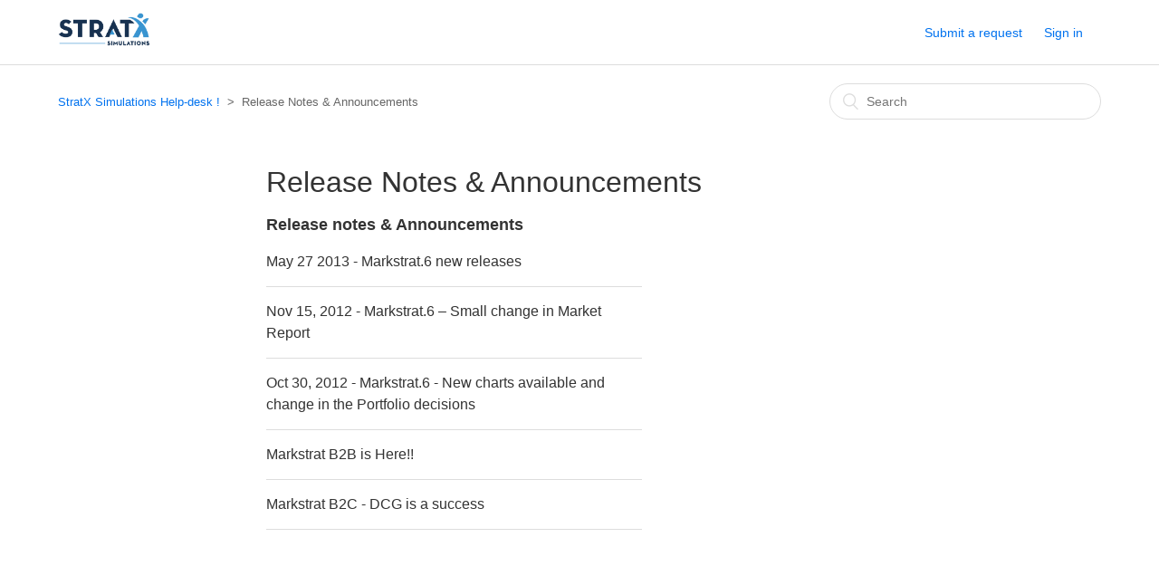

--- FILE ---
content_type: text/html; charset=utf-8
request_url: https://stratx.zendesk.com/hc/en-us/categories/115000065947-Release-Notes-Announcements
body_size: 3228
content:
<!DOCTYPE html>
<html dir="ltr" lang="en-US">
<head>
  <meta charset="utf-8" />
  <!-- v26806 -->


  <title>Release Notes &amp; Announcements &ndash; StratX Simulations Help-desk !</title>

  <meta name="csrf-param" content="authenticity_token">
<meta name="csrf-token" content="">

  <link rel="canonical" href="https://stratx.zendesk.com/hc/en-us/categories/115000065947-Release-Notes-Announcements">
<link rel="alternate" hreflang="en-us" href="https://stratx.zendesk.com/hc/en-us/categories/115000065947-Release-Notes-Announcements">
<link rel="alternate" hreflang="x-default" href="https://stratx.zendesk.com/hc/en-us/categories/115000065947-Release-Notes-Announcements">

  <link rel="stylesheet" href="//static.zdassets.com/hc/assets/application-f34d73e002337ab267a13449ad9d7955.css" media="all" id="stylesheet" />
    <!-- Entypo pictograms by Daniel Bruce — www.entypo.com -->
    <link rel="stylesheet" href="//static.zdassets.com/hc/assets/theming_v1_support-e05586b61178dcde2a13a3d323525a18.css" media="all" />
  <link rel="stylesheet" type="text/css" href="/hc/theming_assets/127627/1297626/style.css?digest=14336069555740">

  <link rel="icon" type="image/x-icon" href="/hc/theming_assets/01HZPNQV10RX4BMV1VG1WTM5V4">

    <script src="//static.zdassets.com/hc/assets/jquery-ed472032c65bb4295993684c673d706a.js"></script>
    

  <meta content="width=device-width, initial-scale=1.0, maximum-scale=1.0, user-scalable=0" name="viewport" />

  <script type="text/javascript" src="/hc/theming_assets/127627/1297626/script.js?digest=14336069555740"></script>
</head>
<body class="">
  
  
  

  <header class="header">
  <div class="logo">
    <a title="Home" href="/hc/en-us">
      <img src="/hc/theming_assets/01HZPNQTWXHQPZR820KTST9467" alt="Logo">
    </a>
  </div>
  <div class="nav-wrapper">
    <span class="icon-menu"></span>
    <nav class="user-nav" id="user-nav">
      
      <a class="submit-a-request" href="/hc/en-us/requests/new">Submit a request</a>
    </nav>
      <a class="login" data-auth-action="signin" role="button" rel="nofollow" title="Opens a dialog" href="/hc/en-us/signin?return_to=https%3A%2F%2Fstratx.zendesk.com%2Fhc%2Fen-us%2Fcategories%2F115000065947-Release-Notes-Announcements&amp;locale=en-us">Sign in</a>

  </div>
</header>


  <main role="main">
    <div class="container-divider"></div>
<div class="container">
  <nav class="sub-nav">
    <ol class="breadcrumbs">
  
    <li title="StratX Simulations Help-desk !">
      
        <a href="/hc/en-us">StratX Simulations Help-desk !</a>
      
    </li>
  
    <li title="Release Notes &amp; Announcements">
      
        Release Notes &amp; Announcements
      
    </li>
  
</ol>

    <form role="search" class="search" data-search="" action="/hc/en-us/search" accept-charset="UTF-8" method="get"><input type="hidden" name="utf8" value="&#x2713;" autocomplete="off" /><input type="search" name="query" id="query" placeholder="Search" aria-label="Search" /></form>
  </nav>

  <div class="category-container">
    <div class="category-content">
      <header class="page-header">
        <h1>Release Notes &amp; Announcements</h1>
        
      </header>

      <div class="section-tree">
        
          <section class="section">
            <h3 class="section-tree-title">
              <a href="/hc/en-us/sections/115000091287-Release-notes-Announcements">Release notes &amp;  Announcements </a>
              
            </h3>
            
              <ul class="article-list">
                
                  <li class="article-list-item">
                    
                    <a href="/hc/en-us/articles/115000307307-May-27-2013-Markstrat-6-new-releases" class="article-list-link">May 27 2013 - Markstrat.6 new releases</a>
                  </li>
                
                  <li class="article-list-item">
                    
                    <a href="/hc/en-us/articles/115000307287-Nov-15-2012-Markstrat-6-Small-change-in-Market-Report" class="article-list-link">Nov 15, 2012 - Markstrat.6 – Small change in Market Report</a>
                  </li>
                
                  <li class="article-list-item">
                    
                    <a href="/hc/en-us/articles/115000307267-Oct-30-2012-Markstrat-6-New-charts-available-and-change-in-the-Portfolio-decisions" class="article-list-link">Oct 30, 2012 - Markstrat.6 - New charts available and change in the Portfolio decisions</a>
                  </li>
                
                  <li class="article-list-item">
                    
                    <a href="/hc/en-us/articles/115000307247-Markstrat-B2B-is-Here" class="article-list-link">Markstrat B2B is Here!! </a>
                  </li>
                
                  <li class="article-list-item">
                    
                    <a href="/hc/en-us/articles/115000307227-Markstrat-B2C-DCG-is-a-success" class="article-list-link">Markstrat B2C - DCG is a success</a>
                  </li>
                
              </ul>
              
            
          </section>
        
      </div>
    </div>
  </div>
</div>

  </main>

  <footer class="footer">
  <div class="footer-inner">
    <a title="Home" href="/hc/en-us">StratX Simulations Help-desk !</a>

    <div class="footer-language-selector">
      
    </div>
  </div>
</footer>


    <div class="powered-by-zendesk">
  <svg xmlns="http://www.w3.org/2000/svg" width="26" height="26" focusable="false" viewBox="0 0 26 26">
    <path d="M12 8.2v14.5H0zM12 3c0 3.3-2.7 6-6 6S0 6.3 0 3h12zm2 19.7c0-3.3 2.7-6 6-6s6 2.7 6 6H14zm0-5.2V3h12z"/>
  </svg>

  <a href="https://www.zendesk.com/service/help-center/?utm_source=helpcenter&utm_medium=poweredbyzendesk&utm_campaign=text&utm_content=StratX+Simulations+Help-desk+%21" target="_blank" rel="nofollow">Powered by Zendesk</a>
</div>


  <!-- / -->

  
  <script src="//static.zdassets.com/hc/assets/en-us.7945937dfd5bdaabe8e5.js"></script>
  <script src="https://stratx.zendesk.com/auth/v2/host/without_iframe.js" data-brand-id="1297626" data-return-to="https://stratx.zendesk.com/hc/en-us/categories/115000065947-Release-Notes-Announcements" data-theme="hc" data-locale="en-us" data-auth-origin="1297626,false,true"></script>

  <script type="text/javascript">
  /*

    Greetings sourcecode lurker!

    This is for internal Zendesk and legacy usage,
    we don't support or guarantee any of these values
    so please don't build stuff on top of them.

  */

  HelpCenter = {};
  HelpCenter.account = {"subdomain":"stratx","environment":"production","name":"StratX Simulations Help-desk !"};
  HelpCenter.user = {"identifier":"da39a3ee5e6b4b0d3255bfef95601890afd80709","email":null,"name":"","role":"anonymous","avatar_url":"https://assets.zendesk.com/hc/assets/default_avatar.png","is_admin":false,"organizations":[],"groups":[]};
  HelpCenter.internal = {"asset_url":"//static.zdassets.com/hc/assets/","web_widget_asset_composer_url":"https://static.zdassets.com/ekr/snippet.js","current_session":{"locale":"en-us","csrf_token":null,"shared_csrf_token":null},"usage_tracking":{"event":"category_viewed","data":"[base64]--3e95fcb21ecae87d1a140d7712777189470f39b5","url":"https://stratx.zendesk.com/hc/activity"},"current_record_id":null,"current_record_url":null,"current_record_title":null,"current_text_direction":"ltr","current_brand_id":1297626,"current_brand_name":"StratX Simulations Help-desk !","current_brand_url":"https://stratx.zendesk.com","current_brand_active":true,"current_path":"/hc/en-us/categories/115000065947-Release-Notes-Announcements","show_autocomplete_breadcrumbs":true,"user_info_changing_enabled":false,"has_user_profiles_enabled":true,"has_end_user_attachments":true,"user_aliases_enabled":false,"has_anonymous_kb_voting":false,"has_multi_language_help_center":true,"show_at_mentions":true,"embeddables_config":{"embeddables_web_widget":false,"embeddables_help_center_auth_enabled":false,"embeddables_connect_ipms":false},"answer_bot_subdomain":"static","gather_plan_state":"subscribed","has_article_verification":false,"has_gather":true,"has_ckeditor":false,"has_community_enabled":false,"has_community_badges":false,"has_community_post_content_tagging":false,"has_gather_content_tags":false,"has_guide_content_tags":true,"has_user_segments":true,"has_answer_bot_web_form_enabled":false,"has_garden_modals":false,"theming_cookie_key":"hc-da39a3ee5e6b4b0d3255bfef95601890afd80709-2-preview","is_preview":false,"has_search_settings_in_plan":true,"theming_api_version":1,"theming_settings":{"color_1":"rgba(0, 47, 83, 1)","color_2":"#ffffff","color_3":"#333333","color_4":"#0072ef","color_5":"rgba(255, 255, 255, 1)","font_1":"'Century Gothic', AppleGothic, sans-serif","font_2":"Helvetica, Arial, sans-serif","logo":"/hc/theming_assets/01HZPNQTWXHQPZR820KTST9467","favicon":"/hc/theming_assets/01HZPNQV10RX4BMV1VG1WTM5V4","homepage_background_image":"/hc/theming_assets/01HZPNQWD4YAKB1MTXE4PPRNX5","community_background_image":"/hc/theming_assets/01HZPNQXXG45JYJ1HFWKKE2ARN","community_image":"/hc/theming_assets/01HZPNQZ3WA96V67E5305J0RRD"},"has_pci_credit_card_custom_field":false,"help_center_restricted":false,"is_assuming_someone_else":false,"flash_messages":[],"user_photo_editing_enabled":true,"user_preferred_locale":"en-us","base_locale":"en-us","login_url":"/hc/en-us/signin?return_to=https%3A%2F%2Fstratx.zendesk.com%2Fhc%2Fen-us%2Fcategories%2F115000065947-Release-Notes-Announcements","has_alternate_templates":false,"has_custom_statuses_enabled":true,"has_hc_generative_answers_setting_enabled":true,"has_generative_search_with_zgpt_enabled":false,"has_suggested_initial_questions_enabled":false,"has_guide_service_catalog":false,"has_service_catalog_search_poc":false,"has_service_catalog_itam":false,"has_csat_reverse_2_scale_in_mobile":false,"has_knowledge_navigation":false,"has_unified_navigation":false,"has_csat_bet365_branding":false,"version":"v26806","dev_mode":false};
</script>

  
  <script src="//static.zdassets.com/hc/assets/moment-3b62525bdab669b7b17d1a9d8b5d46b4.js"></script>
  <script src="//static.zdassets.com/hc/assets/hc_enduser-ea353f77240bbfb7a78d97814a0a3900.js"></script>
  
  
</body>
</html>

--- FILE ---
content_type: text/css; charset=utf-8
request_url: https://stratx.zendesk.com/hc/theming_assets/127627/1297626/style.css?digest=14336069555740
body_size: 13562
content:
@charset "UTF-8";
/***** Base *****/
* {
  box-sizing: border-box;
}

body {
  background-color: rgba(255, 255, 255, 1);
  color: #333333;
  font-family: Helvetica, Arial, sans-serif;
  font-size: 15px;
  font-weight: 400;
  line-height: 1.5;
  -webkit-font-smoothing: antialiased;
}

@media (min-width: 1024px) {
  body > main {
    min-height: 65vh;
  }
}

h1, h2, h3, h4, h5, h6 {
  font-family: 'Century Gothic', AppleGothic, sans-serif;
  font-weight: 400;
  margin-top: 0;
}

h1 {
  font-size: 32px;
}

h2 {
  font-size: 22px;
}

h3 {
  font-size: 18px;
  font-weight: 600;
}

h4 {
  font-size: 16px;
}

a {
  color: #0072ef;
  text-decoration: none;
}

a:hover, a:active, a:focus {
  text-decoration: underline;
}

input,
textarea {
  color: #000;
  font-size: 14px;
}

input {
  font-weight: 300;
  max-width: 100%;
  box-sizing: border-box;
  outline: none;
  transition: border .12s ease-in-out;
}

input:focus {
  border: 1px solid rgba(0, 47, 83, 1);
}

input[disabled] {
  background-color: #ddd;
}

select {
  -webkit-appearance: none;
  -moz-appearance: none;
  background: url("/hc/theming_assets/01HZPNQSWXERHFFJE0S0V18PXT") no-repeat #fff;
  background-position: right 10px center;
  border: 1px solid #ddd;
  border-radius: 4px;
  padding: 8px 30px 8px 10px;
  outline: none;
  color: #555;
  width: 100%;
}

select:focus {
  border: 1px solid rgba(0, 47, 83, 1);
}

select::-ms-expand {
  display: none;
}

textarea {
  border: 1px solid #ddd;
  border-radius: 2px;
  resize: vertical;
  width: 100%;
  outline: none;
  padding: 10px;
}

textarea:focus {
  border: 1px solid rgba(0, 47, 83, 1);
}

.container {
  max-width: 1160px;
  margin: 0 auto;
  padding: 0 5%;
}

@media (min-width: 1160px) {
  .container {
    padding: 0;
    width: 90%;
  }
}

.container-divider {
  border-top: 1px solid #ddd;
  margin-bottom: 20px;
}

ul {
  list-style: none;
  margin: 0;
  padding: 0;
}

.error-page {
  max-width: 1160px;
  margin: 0 auto;
  padding: 0 5%;
}

@media (min-width: 1160px) {
  .error-page {
    padding: 0;
    width: 90%;
  }
}

.dropdown-toggle::after {
  color: inherit;
}

/***** Buttons *****/
.button, [role="button"] {
  border: 1px solid rgba(0, 47, 83, 1);
  border-radius: 4px;
  color: rgba(0, 47, 83, 1);
  cursor: pointer;
  display: inline-block;
  font-size: 12px;
  line-height: 2.34;
  margin: 0;
  padding: 0 20px;
  text-align: center;
  transition: background-color .12s ease-in-out, border-color .12s ease-in-out, color .15s ease-in-out;
  user-select: none;
  white-space: nowrap;
  width: 100%;
  -webkit-touch-callout: none;
}

@media (min-width: 768px) {
  .button, [role="button"] {
    width: auto;
  }
}

.button::after, [role="button"]::after {
  color: rgba(0, 47, 83, 1);
}

.button:hover, .button:active, .button:focus, .button[aria-selected="true"], [role="button"]:hover, [role="button"]:active, [role="button"]:focus, [role="button"][aria-selected="true"] {
  background-color: rgba(0, 47, 83, 1);
  color: #ffffff;
  text-decoration: none;
}

.button[aria-selected="true"]:hover, .button[aria-selected="true"]:focus, .button[aria-selected="true"]:active, [role="button"][aria-selected="true"]:hover, [role="button"][aria-selected="true"]:focus, [role="button"][aria-selected="true"]:active {
  background-color: #000;
  border-color: #000;
}

.button[data-disabled], [role="button"][data-disabled] {
  cursor: default;
}

.button-large, input[type="submit"] {
  background-color: rgba(0, 47, 83, 1);
  border: 0;
  border-radius: 4px;
  color: #ffffff;
  font-size: 14px;
  font-weight: 400;
  line-height: 2.72;
  min-width: 190px;
  padding: 0 1.9286em;
  width: 100%;
}

@media (min-width: 768px) {
  .button-large, input[type="submit"] {
    width: auto;
  }
}

.button-large:hover, .button-large:active, .button-large:focus, input[type="submit"]:hover, input[type="submit"]:active, input[type="submit"]:focus {
  background-color: #000;
}

.button-large[disabled], input[type="submit"][disabled] {
  background-color: #ddd;
}

.button-secondary {
  color: #666;
  border: 1px solid #ddd;
  background-color: transparent;
}

.button-secondary:hover, .button-secondary:focus, .button-secondary:active {
  color: #333333;
  border: 1px solid #ddd;
  background-color: #f7f7f7;
}

/***** Tables *****/
.table {
  width: 100%;
  table-layout: fixed;
}

@media (min-width: 768px) {
  .table {
    table-layout: auto;
  }
}

.table th,
.table th a {
  color: #666;
  font-size: 13px;
  font-weight: 300;
  text-align: left;
}

[dir="rtl"] .table th, [dir="rtl"]
.table th a {
  text-align: right;
}

.table tr {
  border-bottom: 1px solid #ddd;
  display: block;
  padding: 20px 0;
}

@media (min-width: 768px) {
  .table tr {
    display: table-row;
  }
}

.table td {
  display: block;
}

@media (min-width: 768px) {
  .table td {
    display: table-cell;
  }
}

@media (min-width: 1024px) {
  .table td, .table th {
    padding: 20px 30px;
  }
}

@media (min-width: 768px) {
  .table td, .table th {
    padding: 10px 20px;
    height: 60px;
  }
}

/***** Forms *****/
.form {
  max-width: 650px;
}

.form-field ~ .form-field {
  margin-top: 25px;
}

.form-field label {
  display: block;
  font-size: 13px;
  margin-bottom: 5px;
}

.form-field input {
  border: 1px solid #ddd;
  border-radius: 4px;
  padding: 10px;
  width: 100%;
}

.form-field input:focus {
  border: 1px solid rgba(0, 47, 83, 1);
}

.form-field input[type="text"] {
  border: 1px solid #ddd;
  border-radius: 4px;
}

.form-field input[type="text"]:focus {
  border: 1px solid rgba(0, 47, 83, 1);
}

.form-field input[type="checkbox"] {
  width: auto;
}

.form-field .nesty-input {
  border-radius: 4px;
  height: 40px;
  line-height: 40px;
  outline: none;
  vertical-align: middle;
}

.form-field .nesty-input:focus {
  border: 1px solid rgba(0, 47, 83, 1);
  text-decoration: none;
}

.form-field textarea {
  vertical-align: middle;
}

.form-field input[type="checkbox"] + label {
  margin: 0 0 0 10px;
}

.form-field.required > label::after {
  content: "*";
  color: #f00;
  margin-left: 2px;
}

.form-field p {
  color: #666;
  font-size: 12px;
  margin: 5px 0;
}

[data-loading="true"] input,
[data-loading="true"] textarea {
  background: transparent url("/hc/theming_assets/01HZPNQTPPPA161BJ7MWCFA7F4") 99% 50% no-repeat;
  background-size: 16px 16px;
}

.form footer {
  margin-top: 40px;
  padding-top: 30px;
}

.form footer a {
  color: #666;
  cursor: pointer;
  margin-right: 15px;
}

.form .suggestion-list {
  font-size: 13px;
  margin-top: 30px;
}

.form .suggestion-list label {
  border-bottom: 1px solid #ddd;
  display: block;
  padding-bottom: 5px;
}

.form .suggestion-list li {
  padding: 10px 0;
}

.form .suggestion-list li a:visited {
  color: #004189;
}

/***** Header *****/
.header {
  max-width: 1160px;
  margin: 0 auto;
  padding: 0 5%;
  position: relative;
  align-items: center;
  display: flex;
  height: 71px;
  justify-content: space-between;
}

@media (min-width: 1160px) {
  .header {
    padding: 0;
    width: 90%;
  }
}

.logo img {
  max-height: 37px;
}

.user-nav {
  display: inline-block;
  position: absolute;
  white-space: nowrap;
}

@media (min-width: 768px) {
  .user-nav {
    position: relative;
  }
}

.user-nav[aria-expanded="true"] {
  background-color: #fff;
  box-shadow: 0 0 4px 0 rgba(0, 0, 0, 0.15), 0 4px 10px 0 rgba(0, 0, 0, 0.1);
  border: solid 1px #ddd;
  right: 0;
  left: 0;
  top: 71px;
  z-index: 1;
}

.user-nav[aria-expanded="true"] > a {
  display: block;
  margin: 20px;
}

.nav-wrapper a {
  border: 0;
  color: #0072ef;
  display: none;
  font-size: 14px;
  padding: 0 20px 0 0;
  width: auto;
}

@media (min-width: 768px) {
  .nav-wrapper a {
    display: inline-block;
  }
}

[dir="rtl"] .nav-wrapper a {
  padding: 0 0 0 20px;
}

.nav-wrapper a:hover, .nav-wrapper a:focus, .nav-wrapper a:active {
  background-color: transparent;
  color: #0072ef;
  text-decoration: underline;
}

.nav-wrapper a.login {
  display: inline-block;
}

.nav-wrapper .icon-menu {
  display: inline-block;
  margin-right: 10px;
  color: #0072ef;
}

@media (min-width: 768px) {
  .nav-wrapper .icon-menu {
    display: none;
  }
}

[dir="rtl"] .nav-wrapper .icon-menu {
  margin-left: 10px;
  margin-right: 0;
}

/***** User info in header *****/
.user-info {
  display: inline-block;
}

.user-info .dropdown-toggle::after {
  display: none;
}

@media (min-width: 768px) {
  .user-info .dropdown-toggle::after {
    display: inline-block;
  }
}

.user-info > [role="button"] {
  border: 0;
  color: #0072ef;
  min-width: 0;
  padding: 0;
  white-space: nowrap;
}

.user-info > [role="button"]:hover {
  color: #0072ef;
  background-color: transparent;
}

.user-info > [role="button"]::after {
  color: #0072ef;
  padding-right: 15px;
}

[dir="rtl"] .user-info > [role="button"]::after {
  padding-left: 15px;
  padding-right: 0;
}

#user #user-name {
  display: none;
  font-size: 14px;
}

@media (min-width: 768px) {
  #user #user-name {
    display: inline-block;
  }
}

#user #user-name:hover {
  text-decoration: underline;
}

/***** User avatar *****/
.user-avatar {
  height: 25px;
  width: 25px;
  border-radius: 50%;
  display: inline-block;
  vertical-align: middle;
}

.avatar {
  display: inline-block;
  position: relative;
}

.avatar img {
  height: 40px;
  width: 40px;
}

.avatar .icon-agent::before {
  background-color: rgba(0, 47, 83, 1);
  border: 2px solid #fff;
  border-radius: 50%;
  bottom: -4px;
  color: #ffffff;
  content: "\1F464";
  font-size: 14px;
  height: 14px;
  line-height: 14px;
  position: absolute;
  right: -2px;
  text-align: center;
  width: 14px;
}

/***** Footer *****/
.footer {
  border-top: 1px solid #ddd;
  margin-top: 60px;
  padding: 30px 0;
}

.footer a {
  color: #666;
}

.footer-inner {
  max-width: 1160px;
  margin: 0 auto;
  padding: 0 5%;
  display: flex;
  justify-content: space-between;
}

@media (min-width: 1160px) {
  .footer-inner {
    padding: 0;
    width: 90%;
  }
}

.footer-language-selector {
  color: #666;
  display: inline-block;
  font-weight: 300;
}

/***** Breadcrumbs *****/
.breadcrumbs {
  margin: 0 0 15px 0;
  padding: 0;
}

@media (min-width: 768px) {
  .breadcrumbs {
    margin: 0;
  }
}

.breadcrumbs li {
  color: #666;
  display: inline;
  font-weight: 300;
  font-size: 13px;
  max-width: 450px;
  overflow: hidden;
  text-overflow: ellipsis;
}

.breadcrumbs li + li::before {
  content: ">";
  margin: 0 4px;
}

.breadcrumbs li a:visited {
  color: #0072ef;
}

/***** Search field *****/
.search {
  position: relative;
}

.search input[type="search"] {
  border: 1px solid #ddd;
  border-radius: 30px;
  box-sizing: border-box;
  color: #999;
  height: 40px;
  padding-left: 40px;
  padding-right: 20px;
  -webkit-appearance: none;
  width: 100%;
}

[dir="rtl"] .search input[type="search"] {
  padding-right: 40px;
  padding-left: 20px;
}

.search input[type="search"]:focus {
  border: 1px solid rgba(0, 47, 83, 1);
  color: #555;
}

.search::before {
  position: relative;
  top: 50%;
  transform: translateY(-50%);
  background-color: #fff;
  color: #ddd;
  content: "\1F50D";
  font-size: 18px;
  position: absolute;
  left: 15px;
}

[dir="rtl"] .search::before {
  right: 15px;
  left: auto;
}

.search-full input[type="search"] {
  border: 1px solid #fff;
}

/***** Hero component *****/
.hero {
  background-image: url(/hc/theming_assets/01HZPNQWD4YAKB1MTXE4PPRNX5);
  background-position: center;
  background-size: cover;
  height: 300px;
  padding: 0 20px;
  text-align: center;
  width: 100%;
}

.hero-inner {
  position: relative;
  top: 50%;
  transform: translateY(-50%);
  max-width: 610px;
  margin: 0 auto;
}

.page-header {
  display: flex;
  flex-direction: column;
  flex-wrap: wrap;
  justify-content: space-between;
  margin: 10px 0;
}

@media (min-width: 768px) {
  .page-header {
    align-items: baseline;
    flex-direction: row;
    margin: 0;
  }
}

.page-header .section-subscribe {
  flex-shrink: 0;
  margin-bottom: 10px;
}

@media (min-width: 768px) {
  .page-header .section-subscribe {
    margin-bottom: 0;
  }
}

.page-header h1 {
  flex-grow: 1;
  margin-bottom: 10px;
}

.page-header-description {
  font-style: italic;
  font-weight: 300;
  margin: 0 0 30px 0;
  word-break: break-word;
}

@media (min-width: 1024px) {
  .page-header-description {
    flex-basis: 100%;
  }
}

.page-header .icon-lock::before {
  content: "\1F512";
  font-size: 20px;
  position: relative;
  left: -5px;
  vertical-align: baseline;
}

.sub-nav {
  display: flex;
  flex-direction: column;
  justify-content: space-between;
  margin-bottom: 30px;
  min-height: 50px;
  padding-bottom: 15px;
}

@media (min-width: 768px) {
  .sub-nav {
    align-items: baseline;
    flex-direction: row;
  }
}

@media (min-width: 768px) {
  .sub-nav input[type="search"] {
    min-width: 300px;
  }
}

.sub-nav input[type="search"]::after {
  font-size: 15px;
}

/***** Blocks *****/
/* Used in Homepage#categories and Community#topics */
.blocks-list {
  display: flex;
  flex-wrap: wrap;
  justify-content: flex-start;
  list-style: none;
  padding: 0;
}

@media (min-width: 768px) {
  .blocks-list {
    margin: 0 -15px;
  }
}

.blocks-item {
  border: 1px solid rgba(0, 47, 83, 1);
  border-radius: 4px;
  box-sizing: border-box;
  color: rgba(0, 47, 83, 1);
  display: flex;
  flex: 1 0 340px;
  flex-direction: column;
  justify-content: center;
  margin: 0 0 30px;
  max-width: 100%;
  text-align: center;
}

@media (min-width: 768px) {
  .blocks-item {
    margin: 0 15px 30px;
  }
}

.blocks-item:hover, .blocks-item:focus, .blocks-item:active {
  background-color: rgba(0, 47, 83, 1);
}

.blocks-item:hover *, .blocks-item:focus *, .blocks-item:active * {
  color: #ffffff;
  text-decoration: none;
}

.blocks-item-internal {
  background-color: transparent;
  border: 1px solid #ddd;
}

.blocks-item-internal .icon-lock::before {
  content: "\1F512";
  font-size: 15px;
  bottom: 5px;
  position: relative;
}

.blocks-item-internal a {
  color: #333333;
}

.blocks-item-link {
  color: rgba(0, 47, 83, 1);
  padding: 20px 30px;
}

.blocks-item-link:hover, .blocks-item-link:focus, .blocks-item-link:active {
  text-decoration: none;
}

.blocks-item-title {
  margin-bottom: 0;
}

.blocks-item-description {
  font-weight: 300;
  margin: 0;
}

.blocks-item-description:not(:empty) {
  margin-top: 10px;
}

/***** Homepage *****/
.section {
  margin-bottom: 40px;
}

@media (min-width: 768px) {
  .section {
    margin-bottom: 60px;
  }
}

.section h2 {
  margin-bottom: 10px;
  text-align: center;
}

/***** Promoted articles *****/
.promoted-articles {
  display: flex;
  flex-direction: column;
  flex-wrap: wrap;
}

@media (min-width: 1024px) {
  .promoted-articles {
    flex-direction: row;
  }
}

.promoted-articles-item {
  flex: 1 0 auto;
}

@media (min-width: 1024px) {
  .promoted-articles-item {
    align-self: flex-end;
    flex: 0 0 auto;
    padding-right: 30px;
    width: 33%;
    /* Three columns on desktop */
  }
  [dir="rtl"] .promoted-articles-item {
    padding: 0 0 0 30px;
  }
}

.promoted-articles-item:nth-child(3n) {
  padding-right: 0;
}

.promoted-articles-item a {
  border-bottom: 1px solid #ddd;
  color: #333333;
  display: block;
  padding: 15px 0;
}

.promoted-articles-item:last-child a {
  border: 0;
}

@media (min-width: 1024px) {
  .promoted-articles-item:last-child a {
    border-bottom: 1px solid #ddd;
  }
}

/***** Community section in homepage *****/
.community {
  text-align: center;
}

.community-image {
  min-height: 300px;
  background-image: url(/hc/theming_assets/01HZPNQZ3WA96V67E5305J0RRD);
  background-position: center;
  background-repeat: no-repeat;
  max-width: 100%;
}

.community,
.activity {
  border-top: 1px solid #ddd;
  padding: 30px 0;
}

/***** Recent activity *****/
.recent-activity-header {
  margin-bottom: 10px;
  text-align: center;
}

.recent-activity-list {
  padding: 0;
}

.recent-activity-item {
  border-bottom: 1px solid #ddd;
  overflow: auto;
  padding: 20px 0;
}

.recent-activity-item-parent {
  font-size: 16px;
}

.recent-activity-item-parent, .recent-activity-item-link {
  margin: 6px 0;
  color: #333333;
  display: inline-block;
  width: 100%;
}

@media (min-width: 768px) {
  .recent-activity-item-parent, .recent-activity-item-link {
    width: 70%;
    margin: 0;
  }
}

.recent-activity-item-link {
  font-size: 14px;
  font-weight: 300;
}

.recent-activity-item-meta {
  margin: 15px 0 0 0;
  float: none;
}

@media (min-width: 768px) {
  .recent-activity-item-meta {
    margin: 0;
    float: right;
  }
  [dir="rtl"] .recent-activity-item-meta {
    float: left;
  }
}

.recent-activity-item-time, .recent-activity-item-comment {
  color: #666;
  display: inline-block;
  font-size: 13px;
  font-weight: 300;
}

.recent-activity-item-comment {
  padding-left: 5px;
}

[dir="rtl"] .recent-activity-item-comment {
  padding: 0 5px 0 0;
}

.recent-activity-item-comment::before {
  display: inline-block;
}

.recent-activity-item-comment span::before {
  color: rgba(0, 47, 83, 1);
  content: "\1F4AC";
  display: inline-block;
  font-size: 15px;
  padding-right: 3px;
  vertical-align: middle;
}

[dir="rtl"] .recent-activity-item-comment span::before {
  padding-left: 3px;
}

.recent-activity-controls {
  padding-top: 15px;
}

/***** Category pages *****/
.category-container {
  display: flex;
  justify-content: flex-end;
}

.category-content {
  flex: 1;
}

@media (min-width: 1024px) {
  .category-content {
    flex: 0 0 80%;
  }
}

.section-tree {
  display: flex;
  flex-direction: column;
  flex-wrap: wrap;
  justify-content: space-between;
}

@media (min-width: 768px) {
  .section-tree {
    flex-direction: row;
  }
}

.section-tree .section {
  flex: initial;
}

@media (min-width: 768px) {
  .section-tree .section {
    flex: 0 0 45%;
    /* Two columns for tablet and desktop. Leaving 5% separation between columns */
  }
}

.section-tree .icon-lock::before {
  vertical-align: baseline;
}

.section-tree-title {
  margin-bottom: 0;
}

.section-tree-title a {
  color: #333333;
}

.section-tree .see-all-articles {
  display: block;
  padding: 15px 0;
}

.article-list-item {
  border-bottom: 1px solid #ddd;
  font-size: 16px;
  padding: 15px 0;
}

.article-list-item a {
  color: #333333;
}

.icon-star::before {
  color: rgba(0, 47, 83, 1);
  font-size: 18px;
}

/***** Section pages *****/
.section-container {
  display: flex;
  justify-content: flex-end;
}

.section-content {
  flex: 1;
}

@media (min-width: 1024px) {
  .section-content {
    flex: 0 0 80%;
  }
}

.section-subscribe .dropdown-toggle::after {
  display: none;
}

/***** Article *****/
.article {
  /*
  * The article grid is defined this way to optimize readability:
  * Sidebar | Content | Free space
  * 17%     | 66%     | 17%
  */
  flex: 1 0 auto;
}

@media (min-width: 1024px) {
  .article {
    flex: 1 0 66%;
    max-width: 66%;
    min-width: 640px;
    padding: 0 30px;
  }
}

.article-container {
  display: flex;
  flex-direction: column;
}

@media (min-width: 1024px) {
  .article-container {
    flex-direction: row;
  }
}

.article-header {
  align-items: flex-start;
  display: flex;
  flex-direction: column;
  flex-wrap: wrap;
  justify-content: space-between;
  margin-bottom: 40px;
  margin-top: 20px;
}

@media (min-width: 768px) {
  .article-header {
    flex-direction: row;
    margin-top: 0;
  }
}

.article-author {
  margin-bottom: 10px;
}

@media (min-width: 768px) {
  .article-title {
    flex-basis: 100%;
    /* Take entire row */
  }
}

.article-title .icon-lock::before {
  content: "\1F512";
  font-size: 20px;
  position: relative;
  left: -5px;
  vertical-align: baseline;
}

.article [role="button"] {
  flex-shrink: 0;
  /*Avoid collapsing elements in Safari (https://github.com/philipwalton/flexbugs#1-minimum-content-sizing-of-flex-items-not-honored)*/
  width: 100%;
}

@media (min-width: 768px) {
  .article [role="button"] {
    width: auto;
  }
}

.article-info {
  max-width: 100%;
}

.article-meta {
  display: inline-block;
  margin-left: 10px;
  vertical-align: middle;
}

.article-body img {
  height: auto;
  max-width: 100%;
}

.article-body ul, .article-body ol {
  padding-left: 20px;
  list-style-position: outside;
  margin: 20px 0 20px 20px;
}

.article-body ul > ul, .article-body ol > ol, .article-body ol > ul, .article-body ul > ol {
  margin: 0;
}

.article-body ul {
  list-style-type: disc;
}

.article-body a:visited {
  color: #004189;
}

.article-body code {
  background: #f7f7f7;
  border: 1px solid #ddd;
  border-radius: 3px;
  padding: 0 5px;
  margin: 0 2px;
}

.article-body pre {
  background: #f7f7f7;
  border: 1px solid #ddd;
  border-radius: 3px;
  padding: 10px 15px;
  overflow: auto;
  white-space: pre;
}

.article-body blockquote {
  border-left: 1px solid #ddd;
  color: #666;
  font-style: italic;
  padding: 0 15px;
}

.article-body > p:last-child {
  margin-bottom: 0;
}

.article-content {
  line-height: 1.6;
  margin: 40px 0;
  word-wrap: break-word;
}

.article-footer {
  align-items: center;
  display: flex;
  justify-content: space-between;
  padding-bottom: 20px;
}

.article-comment-count {
  color: #666;
  font-weight: 300;
}

.article-comment-count:hover {
  text-decoration: none;
}

.article-comment-count .icon-comments {
  color: rgba(0, 47, 83, 1);
  content: "\1F4AC";
  display: inline-block;
  font-size: 18px;
  padding: 5px;
}

.article-sidebar {
  border-bottom: 1px solid #ddd;
  border-top: 1px solid #ddd;
  flex: 1 0 auto;
  margin-bottom: 20px;
  padding: 0;
}

@media (min-width: 1024px) {
  .article-sidebar {
    border: 0;
    flex: 0 0 17%;
    height: auto;
  }
}

.article-relatives {
  border-top: 1px solid #ddd;
  display: flex;
  flex-direction: column;
  padding: 20px 0;
}

@media (min-width: 768px) {
  .article-relatives {
    flex-direction: row;
  }
}

.article-relatives > * {
  flex: 1 0 auto;
  margin-right: 0;
}

.article-relatives > *:last-child {
  margin: 0;
}

@media (min-width: 768px) {
  .article-relatives > * {
    margin-right: 20px;
  }
}

.article-votes {
  border-top: 1px solid #ddd;
  padding: 30px 0;
  text-align: center;
}

.article-vote {
  background: transparent;
  border: 1px solid rgba(0, 47, 83, 1);
  color: rgba(0, 47, 83, 1);
  margin: 10px 5px;
  min-width: 90px;
  width: auto;
}

.article-vote::before {
  font-size: 8px;
  margin-right: 10px;
}

[dir="rtl"] .article-vote::before {
  margin-right: 0;
  margin-left: 10px;
}

.article-vote::after {
  content: attr(title);
  /* Yes/No label*/
}

.article-vote:focus, .article-vote:active {
  background-color: transparent;
  color: rgba(0, 47, 83, 1);
}

.article-vote:hover {
  background-color: rgba(0, 47, 83, 1);
}

.article-vote:hover::before, .article-vote:hover::after, .article-vote[aria-selected="true"]::before, .article-vote[aria-selected="true"]::after {
  color: #ffffff;
}

.article-vote-up::before {
  content: "\2713";
}

.article-vote-down::before {
  content: "\2715";
}

.article-more-questions {
  margin: 10px 0 20px;
  text-align: center;
}

.article-return-to-top {
  border-top: 1px solid #ddd;
}

@media (min-width: 1024px) {
  .article-return-to-top {
    display: none;
  }
}

.article-return-to-top a {
  color: #333333;
  display: block;
  padding: 20px 0;
}

.article-return-to-top a:hover, .article-return-to-top a:focus {
  text-decoration: none;
}

.article-return-to-top .icon-arrow-up::before {
  font-size: 16px;
  margin-left: 5px;
}

[dir="rtl"] .article-return-to-top .icon-arrow-up::before {
  margin-right: 10px;
}

.article-unsubscribe {
  background-color: rgba(0, 47, 83, 1);
  color: #ffffff;
  text-decoration: none;
}

.article-unsubscribe:hover {
  background-color: #000;
  border-color: #000;
}

.sidenav-title {
  font-size: 15px;
  position: relative;
}

.sidenav-item {
  border-radius: 4px;
  color: #333333;
  display: block;
  font-weight: 300;
  margin-bottom: 10px;
  padding: 10px;
}

.sidenav-item.current-article, .sidenav-item:hover {
  background-color: rgba(0, 47, 83, 1);
  color: #ffffff;
  text-decoration: none;
}

.recent-articles h3,
.related-articles h3 {
  font-size: 15px;
  margin: 20px 0;
}

.recent-articles li,
.related-articles li {
  margin-bottom: 15px;
}

/***** Attachments *****/
/* Styles attachments inside posts, articles and comments */
.attachments .attachment-item {
  padding-left: 20px;
  position: relative;
  margin-bottom: 10px;
}

.attachments .attachment-item:last-child {
  margin-bottom: 0;
}

.attachments .attachment-item::before {
  color: #333333;
  content: "\1F4CE";
  font-size: 15px;
  left: 0;
  position: absolute;
  top: 5px;
}

[dir="rtl"] .attachments .attachment-item {
  padding-left: 0;
  padding-right: 20px;
}

[dir="rtl"] .attachments .attachment-item::before {
  left: auto;
  right: 0;
}

.upload-dropzone span {
  color: #666;
}

/***** Social share links *****/
.share {
  padding: 0;
  white-space: nowrap;
}

.share li, .share a {
  display: inline-block;
}

.share a {
  border-radius: 50%;
  height: 25px;
  line-height: 25px;
  overflow: hidden;
  width: 25px;
}

.share a::before {
  color: #666;
  display: block;
  font-size: 23px;
  text-align: center;
  width: 100%;
}

.share a:hover {
  text-decoration: none;
}

.share a:hover::before {
  color: rgba(0, 47, 83, 1);
}

.share-twitter::before {
  content: "\e901";
}

.share-facebook::before {
  content: "\e903";
}

.share-linkedin::before {
  content: "\e900";
}

.share-googleplus::before {
  content: "\e902";
}

/***** Comments *****/
/* Styles comments inside articles, posts and requests */
.comment {
  border-bottom: 1px solid #ddd;
  padding: 20px 0;
}

.comment-heading {
  margin-bottom: 5px;
  margin-top: 0;
}

.comment-overview {
  border-bottom: 1px solid #ddd;
  border-top: 1px solid #ddd;
  padding: 20px 0;
}

.comment-overview p {
  margin-top: 0;
}

.comment-callout {
  color: #666;
  display: inline-block;
  font-weight: 300;
  font-size: 13px;
  margin-bottom: 0;
}

.comment-callout a {
  color: rgba(0, 47, 83, 1);
}

.comment-sorter {
  display: inline-block;
  float: right;
}

.comment-sorter a {
  color: #666;
  font-weight: 300;
  font-size: 13px;
  text-decoration: none;
}

[dir="rtl"] .comment-sorter {
  float: left;
}

.comment-wrapper {
  display: flex;
  justify-content: space-between;
  position: relative;
}

.comment-wrapper.comment-official {
  border: 1px solid rgba(0, 47, 83, 1);
  padding: 40px 20px 20px;
}

@media (min-width: 768px) {
  .comment-wrapper.comment-official {
    padding-top: 20px;
  }
}

.comment-info {
  min-width: 0;
  padding-right: 20px;
  width: 100%;
}

[dir="rtl"] .comment-info {
  padding-right: 0;
  padding-left: 20px;
}

.comment-author {
  align-items: flex-end;
  display: flex;
  flex-wrap: wrap;
  margin-bottom: 20px;
}

@media (min-width: 768px) {
  .comment-author {
    justify-content: space-between;
  }
}

.comment-avatar {
  margin-right: 10px;
}

[dir="rtl"] .comment-avatar {
  margin-left: 10px;
  margin-right: 0;
}

.comment-meta {
  flex: 1 0 auto;
}

.comment-labels {
  flex-basis: 100%;
}

@media (min-width: 768px) {
  .comment-labels {
    flex-basis: auto;
  }
}

.comment .status-label:not(.status-label-official) {
  margin-top: 10px;
}

@media (min-width: 768px) {
  .comment .status-label:not(.status-label-official) {
    margin-top: 0;
  }
}

.comment-form {
  display: flex;
  padding-top: 30px;
  word-wrap: break-word;
}

.comment-container {
  width: 100%;
}

.comment-form-controls {
  display: none;
  margin-top: 10px;
  text-align: left;
}

@media (min-width: 768px) {
  [dir="ltr"] .comment-form-controls {
    text-align: right;
  }
}

.comment-form-controls input[type="submit"] {
  margin-top: 15px;
}

@media (min-width: 1024px) {
  .comment-form-controls input[type="submit"] {
    margin-left: 15px;
  }
  [dir="rtl"] .comment-form-controls input[type="submit"] {
    margin-left: 0;
    margin-right: 15px;
  }
}

.comment-form-controls input[type="checkbox"] {
  margin-right: 5px;
}

.comment-form-controls input[type="checkbox"] [dir="rtl"] {
  margin-left: 5px;
}

.comment-ccs {
  display: none;
}

.comment-ccs + textarea {
  margin-top: 10px;
}

.comment-attachments {
  margin-top: 10px;
}

.comment-attachments a {
  color: rgba(0, 47, 83, 1);
}

.comment-body {
  -moz-hyphens: auto;
  -ms-hyphens: auto;
  -webkit-hyphens: auto;
  word-break: break-word;
  font-family: Helvetica, Arial, sans-serif;
  line-height: 1.6;
}

.comment-body img {
  height: auto;
  max-width: 100%;
}

.comment-body ul, .comment-body ol {
  padding-left: 20px;
  list-style-position: outside;
  margin: 20px 0 20px 20px;
}

.comment-body ul > ul, .comment-body ol > ol, .comment-body ol > ul, .comment-body ul > ol {
  margin: 0;
}

.comment-body ul {
  list-style-type: disc;
}

.comment-body a:visited {
  color: #004189;
}

.comment-body code {
  background: #f7f7f7;
  border: 1px solid #ddd;
  border-radius: 3px;
  padding: 0 5px;
  margin: 0 2px;
}

.comment-body pre {
  background: #f7f7f7;
  border: 1px solid #ddd;
  border-radius: 3px;
  padding: 10px 15px;
  overflow: auto;
  white-space: pre;
}

.comment-body blockquote {
  border-left: 1px solid #ddd;
  color: #666;
  font-style: italic;
  padding: 0 15px;
}

.comment-mark-as-solved {
  display: inline-block;
}

/***** Vote *****/
/* Used in article comments, post comments and post */
.vote {
  display: inline-block;
  text-align: center;
  width: 35px;
}

.vote a {
  outline: none;
}

.vote a:active, .vote a:hover, .vote a:focus {
  text-decoration: none;
}

.vote-sum {
  color: #666;
  display: block;
  margin: 3px 0;
}

[dir="rtl"] .vote-sum {
  direction: ltr;
  unicode-bidi: bidi-override;
}

.vote-up:hover::before,
.vote-down:hover::before {
  color: rgba(0, 47, 83, 1);
}

.vote-up::before, .vote-down::before {
  color: #666;
  font-size: 24px;
}

.vote-up::before {
  content: "\2B06";
}

.vote-down::before {
  content: "\2B07";
}

.vote-voted::before {
  color: rgba(0, 47, 83, 1);
}

.vote-voted:hover::before {
  color: #000;
}

/***** Actions *****/
/* Styles admin and en user actions(edit, delete, change status) in comments and posts */
.actions {
  text-align: center;
  flex-shrink: 0;
  /*Avoid collapsing elements in Safari*/
}

.actions .dropdown-toggle {
  font-size: 0;
  margin: 15px 0;
}

.actions .dropdown-toggle:hover::before, .actions .dropdown-toggle:focus::before, .actions .dropdown-toggle:active::before {
  background-color: #f7f7f7;
}

.actions .dropdown-toggle::before {
  background-color: transparent;
  border-radius: 50%;
  color: #666;
  content: "\2699";
  display: block;
  font-size: 13px;
  margin: auto;
  padding: 5px;
}

/***** Community *****/
.community-hero {
  background-image: url(/hc/theming_assets/01HZPNQXXG45JYJ1HFWKKE2ARN);
  margin-bottom: 10px;
}

.community-footer {
  padding-top: 50px;
  text-align: center;
}

.community-featured-posts, .community-activity {
  padding-top: 40px;
  width: 100%;
}

.community-header {
  margin-bottom: 30px;
}

.community-header h4 {
  margin-bottom: 0;
}

.post-to-community {
  margin-top: 10px;
}

@media (min-width: 768px) {
  .post-to-community {
    margin: 0;
  }
}

/* Community topics grid */
.topics {
  max-width: none;
  width: 100%;
}

.topics-item .meta-group {
  justify-content: center;
  margin-top: 20px;
}

/* Community topic page */
.topic-header {
  border-bottom: 1px solid #ddd;
  font-size: 13px;
}

@media (min-width: 768px) {
  .topic-header {
    padding-bottom: 10px;
  }
}

.topic-header .dropdown {
  display: block;
  border-top: 1px solid #ddd;
  padding: 10px 0;
}

@media (min-width: 768px) {
  .topic-header .dropdown {
    border-top: 0;
    display: inline-block;
    margin-right: 20px;
    padding: 0;
  }
}

.no-posts-with-filter {
  margin-top: 20px;
  margin-bottom: 20px;
}

/* Topic, post and user follow button */
.community-follow {
  margin-bottom: 10px;
  width: 100%;
}

@media (min-width: 768px) {
  .community-follow {
    margin-bottom: 0;
    width: auto;
  }
}

.community-follow .dropdown {
  width: 100%;
}

.community-follow [role="button"] {
  line-height: 30px;
  padding: 0 10px 0 15px;
  position: relative;
  width: 100%;
}

@media (min-width: 768px) {
  .community-follow [role="button"] {
    width: auto;
  }
}

.community-follow [role="button"]:hover {
  background-color: rgba(0, 47, 83, 1);
}

.community-follow [role="button"]:hover::after, .community-follow [role="button"]:focus::after {
  border-color: #ffffff;
  color: #ffffff;
}

.community-follow [role="button"][aria-selected="true"] {
  background-color: rgba(0, 47, 83, 1);
  color: #ffffff;
}

.community-follow [role="button"][aria-selected="true"]::after {
  border-left: 1px solid #ffffff;
  color: #ffffff;
}

.community-follow [role="button"][aria-selected="true"]:hover {
  background-color: #000;
  border-color: #000;
}

.community-follow [role="button"]::after {
  border-left: 1px solid rgba(0, 47, 83, 1);
  content: attr(data-follower-count);
  color: rgba(0, 47, 83, 1);
  display: inline-block;
  font-family: 'Century Gothic', AppleGothic, sans-serif;
  margin-left: 15px;
  padding-left: 10px;
  position: absolute;
  right: 10px;
}

@media (min-width: 768px) {
  .community-follow [role="button"]::after {
    position: static;
  }
}

[dir="rtl"] .community-follow [role="button"]::after {
  border-left: 0;
  border-right: 1px solid rgba(0, 47, 83, 1);
  margin: 0 10px 0 0;
  padding: 0 10px 0 0;
}

/***** Striped list *****/
/* Used in community posts list and requests list */
.striped-list {
  padding: 0;
}

.striped-list-item {
  align-items: flex-start;
  border-bottom: 1px solid #ddd;
  display: flex;
  flex-direction: column;
  justify-content: flex-end;
  padding: 20px 0;
}

@media (min-width: 768px) {
  .striped-list-item {
    align-items: center;
    flex-direction: row;
  }
}

.striped-list-info {
  flex: 2;
}

.striped-list-title {
  color: #0072ef;
  margin-bottom: 10px;
  margin-right: 5px;
}

.striped-list-title:hover, .striped-list-title:focus, .striped-list-title:active {
  text-decoration: underline;
}

.striped-list-title:visited {
  color: #004189;
}

.striped-list .meta-group {
  margin: 5px 0;
}

.striped-list-count {
  color: #666;
  font-weight: 300;
  font-size: 13px;
  justify-content: flex-start;
  text-transform: capitalize;
}

@media (min-width: 768px) {
  .striped-list-count {
    display: flex;
    flex: 1;
    justify-content: space-around;
  }
}

.striped-list-count-item::after {
  content: "·";
  display: inline-block;
  padding: 0 5px;
}

@media (min-width: 768px) {
  .striped-list-count-item::after {
    display: none;
  }
}

.striped-list-count-item:last-child::after {
  display: none;
}

.striped-list-number {
  font-weight: 300;
  text-align: center;
}

@media (min-width: 768px) {
  .striped-list-number {
    color: #333333;
    display: block;
    font-weight: 400;
  }
}

/***** Status labels *****/
/* Styles labels used in posts, articles and requests */
.status-label {
  background-color: #1eb848;
  border-radius: 4px;
  color: #fff;
  font-size: 12px;
  margin-right: 2px;
  padding: 3px 10px;
  vertical-align: middle;
  white-space: nowrap;
  display: inline-block;
}

.status-label:hover, .status-label:active, .status-label:focus {
  text-decoration: none;
}

.status-label-pinned, .status-label-featured, .status-label-official {
  background-color: rgba(0, 47, 83, 1);
}

.status-label-official {
  border-radius: 0;
  margin-right: 0;
  position: absolute;
  right: 0;
  text-align: center;
  top: 0;
  width: 100%;
}

@media (min-width: 768px) {
  .status-label-official {
    border-radius: 0 0 4px 4px;
    right: 30px;
    width: auto;
  }
}

[dir="rtl"] .status-label-official {
  left: 30px;
  right: auto;
}

.status-label-pending, .status-label-not-planned {
  background-color: #eee;
  color: #666;
}

.status-label-pending {
  text-align: center;
}

.status-label-open {
  background-color: #e03b30;
}

.status-label-closed {
  background-color: #ddd;
}

.status-label-solved {
  background-color: #999;
}

.status-label-new {
  background-color: #ffd12a;
}

.status-label-hold {
  background-color: #000;
}

.status-label-open, .status-label-closed, .status-label-solved, .status-label-new, .status-label-hold {
  text-transform: lowercase;
}

/***** Post *****/
/*
* The post grid is defined this way:
* Content | Sidebar
* 70%     | 30%
*/
.post {
  flex: 1;
  margin-bottom: 10px;
}

@media (min-width: 1024px) {
  .post {
    flex: 1 0 70%;
    max-width: 70%;
  }
}

.post-container {
  display: flex;
  flex-direction: column;
}

@media (min-width: 1024px) {
  .post-container {
    flex-direction: row;
  }
}

.post-header {
  align-items: center;
  display: flex;
  flex-direction: column;
  justify-content: space-between;
  margin-bottom: 10px;
}

@media (min-width: 768px) {
  .post-header {
    align-items: baseline;
    flex-direction: row;
  }
}

.post-header .status-label {
  vertical-align: super;
}

.post-title {
  margin-bottom: 20px;
  width: 100%;
}

@media (min-width: 768px) {
  .post-title {
    margin-bottom: 0;
    padding-right: 10px;
  }
}

.post-title h1 {
  display: inline;
  vertical-align: middle;
}

@media (min-width: 768px) {
  .post-title h1 {
    margin-right: 5px;
  }
}

.post-author {
  align-items: flex-start;
  display: flex;
  justify-content: space-between;
}

.post-avatar {
  margin-bottom: 30px;
}

.post-content {
  font-family: Helvetica, Arial, sans-serif;
  line-height: 1.6;
  word-break: break-word;
}

.post-info-container {
  align-items: flex-start;
  display: flex;
  justify-content: space-between;
  margin-bottom: 40px;
}

.post-info {
  flex: 1;
}

@media (min-width: 1024px) {
  .post-info {
    padding-right: 20px;
  }
}

[dir="rtl"] .post-info {
  padding-left: 45px;
  padding-right: 0;
}

.post-meta {
  display: inline-block;
  flex: 1;
  margin-left: 10px;
  vertical-align: middle;
}

[dir="rtl"] .post-meta {
  margin-left: 0;
  margin-right: 10px;
}

.post-body img {
  height: auto;
  max-width: 100%;
}

.post-body ul, .post-body ol {
  padding-left: 20px;
  list-style-position: outside;
  margin: 20px 0 20px 20px;
}

.post-body ul > ul, .post-body ol > ol, .post-body ol > ul, .post-body ul > ol {
  margin: 0;
}

.post-body ul {
  list-style-type: disc;
}

.post-body a:visited {
  color: #004189;
}

.post-body code {
  background: #f7f7f7;
  border: 1px solid #ddd;
  border-radius: 3px;
  padding: 0 5px;
  margin: 0 2px;
}

.post-body pre {
  background: #f7f7f7;
  border: 1px solid #ddd;
  border-radius: 3px;
  padding: 10px 15px;
  overflow: auto;
  white-space: pre;
}

.post-body blockquote {
  border-left: 1px solid #ddd;
  color: #666;
  font-style: italic;
  padding: 0 15px;
}

.post-footer {
  align-items: center;
  display: flex;
  justify-content: space-between;
  padding-bottom: 20px;
}

.post-comment-count {
  color: #666;
  font-weight: 300;
}

.post-comment-count:hover {
  text-decoration: none;
}

.post-comment-count .icon-comments {
  color: rgba(0, 47, 83, 1);
  content: "\1F4AC";
  display: inline-block;
  font-size: 18px;
  padding: 5px;
}

.post-sidebar {
  border-top: 1px solid #ddd;
  flex: 1;
  padding: 30px 0;
  text-align: center;
}

@media (min-width: 1024px) {
  .post-sidebar {
    border: 0;
    flex: 1 0 30%;
    padding: 0 0 0 50px;
    text-align: initial;
  }
  [dir="rtl"] .post-sidebar {
    padding: 0 50px 0 0;
  }
}

.post-sidebar h5 {
  font-weight: 600;
}

@media (min-width: 1024px) {
  .post-sidebar h5 {
    border-bottom: 1px solid #ddd;
    padding-bottom: 20px;
  }
}

.post-comments {
  margin-bottom: 20px;
}

@media (min-width: 1024px) {
  .post-comments {
    margin-bottom: 0;
  }
}

/* Navigation element that collapses on mobile */
.collapsible-nav {
  border-bottom: 1px solid #ddd;
  border-top: 1px solid #ddd;
  flex-direction: column;
  max-height: 45px;
  overflow: hidden;
  font-size: 14px;
}

@media (min-width: 768px) {
  .collapsible-nav {
    border: 0;
    height: auto;
    flex-direction: row;
    max-height: none;
  }
}

.collapsible-nav-list {
  display: flex;
  flex-direction: column;
}

@media (min-width: 768px) {
  .collapsible-nav-list {
    flex-direction: row;
  }
}

.collapsible-nav-list li {
  color: #333333;
  line-height: 45px;
  order: 1;
}

@media (min-width: 768px) {
  .collapsible-nav-list li {
    line-height: normal;
    margin-right: 30px;
  }
  [dir="rtl"] .collapsible-nav-list li {
    margin-left: 30px;
    margin-right: 0;
  }
  .collapsible-nav-list li a {
    text-decoration: none;
    padding: 15px 0;
  }
}

.collapsible-nav-list li a {
  color: #333333;
  display: block;
}

@media (min-width: 768px) {
  .collapsible-nav-list li:hover {
    border-bottom: 4px solid #ddd;
  }
  .collapsible-nav-list li:hover a {
    padding: 15px 0 11px 0;
    text-decoration: none;
  }
}

.collapsible-nav-list li[aria-selected="true"] {
  order: 0;
  position: relative;
}

@media (min-width: 768px) {
  .collapsible-nav-list li[aria-selected="true"] {
    border-bottom: 4px solid rgba(0, 47, 83, 1);
    order: 1;
    padding: 15px 0 11px 0;
  }
}

.collapsible-nav-list li[aria-selected="true"] a {
  color: #333333;
}

.collapsible-nav-list li[aria-selected="true"]::after {
  position: relative;
  top: 50%;
  transform: translateY(-50%);
  content: "\25BE";
  position: absolute;
  right: 0;
}

@media (min-width: 768px) {
  .collapsible-nav-list li[aria-selected="true"]::after {
    display: none;
  }
}

[dir="rtl"] .collapsible-nav-list li[aria-selected="true"]::after {
  left: 0;
  right: auto;
}

.collapsible-nav[aria-expanded="true"] {
  max-height: none;
}

.collapsible-nav[aria-expanded="true"] li[aria-selected="true"]::after {
  content: "\2715";
}

/* Sidebar navigation that collapses on mobile */
.collapsible-sidebar {
  flex: 1;
  max-height: 45px;
  overflow: hidden;
  padding: 10px 0;
  position: relative;
}

@media (min-width: 1024px) {
  .collapsible-sidebar {
    max-height: none;
    padding: 0;
  }
}

.collapsible-sidebar[aria-expanded="true"] {
  max-height: none;
}

.collapsible-sidebar[aria-expanded="true"] .collapsible-sidebar-title::after {
  content: "\2715";
}

@media (min-width: 1024px) {
  .collapsible-sidebar[aria-expanded="true"] .collapsible-sidebar-title::after {
    display: none;
  }
}

.collapsible-sidebar-title {
  margin-top: 0;
}

.collapsible-sidebar-title::after {
  position: relative;
  top: 50%;
  transform: translateY(-50%);
  content: "\25BE";
  position: absolute;
  right: 10px;
}

@media (min-width: 1024px) {
  .collapsible-sidebar-title::after {
    display: none;
  }
}

[dir="rtl"] .collapsible-sidebar-title::after {
  left: 10px;
  right: auto;
}

/***** My activities *****/
.my-activities-nav {
  background-color: #f2f2f2;
  border: 0;
  margin-bottom: 20px;
}

.my-activities-sub-nav {
  background-color: transparent;
  border-bottom: 1px solid #ddd;
  margin-bottom: 30px;
}

@media (min-width: 768px) {
  .my-activities-sub-nav li:hover {
    border-bottom: 4px solid #ddd;
  }
}

.my-activities-sub-nav li[aria-selected="true"] {
  border-color: rgba(0, 47, 83, 1);
}

.my-activities-table .striped-list-title {
  /* My activities tables */
  display: block;
  margin-bottom: 10px;
  max-width: 350px;
  white-space: normal;
}

@media (min-width: 1024px) {
  .my-activities-table .striped-list-title {
    margin-bottom: 0;
    max-width: 500px;
    min-width: 350px;
    overflow: hidden;
    text-overflow: ellipsis;
    white-space: nowrap;
  }
}

.my-activities-table thead {
  display: none;
}

@media (min-width: 768px) {
  .my-activities-table thead {
    display: table-header-group;
  }
}

.my-activities-table th:first-child,
.my-activities-table td:first-child {
  padding-left: 0;
}

@media (min-width: 1024px) {
  .my-activities-table th:first-child,
  .my-activities-table td:first-child {
    width: 500px;
  }
}

.my-activities-table th:last-child,
.my-activities-table td:last-child {
  padding-right: 0;
}

.my-activities-table td:not(:first-child) {
  display: none;
}

@media (min-width: 768px) {
  .my-activities-table td:not(:first-child) {
    display: table-cell;
  }
}

/* Requests table */
.requests-search {
  width: 100%;
}

.requests-table-toolbar {
  align-items: flex-end;
  display: flex;
  flex-direction: column;
}

@media (min-width: 768px) {
  .requests-table-toolbar {
    flex-direction: row;
  }
}

.requests-table-toolbar .search {
  flex: 1;
  width: 100%;
}

.requests-table-toolbar .request-table-filter {
  width: 100%;
}

@media (min-width: 768px) {
  .requests-table-toolbar .request-table-filter {
    width: auto;
  }
}

.requests-table-toolbar .request-filter {
  display: block;
}

@media (min-width: 768px) {
  .requests-table-toolbar .request-filter {
    margin: 0 0 0 30px;
  }
  [dir="rtl"] .requests-table-toolbar .request-filter {
    margin: 0 30px 0 0;
  }
}

.requests-table-toolbar .request-filter-label {
  font-size: 13px;
  margin-top: 30px;
}

@media (min-width: 768px) {
  .requests-table-toolbar .request-filter-label {
    margin-top: 0;
  }
}

.requests-table-toolbar select {
  max-height: 40px;
  margin-bottom: 30px;
  width: 100%;
}

@media (min-width: 768px) {
  .requests-table-toolbar select {
    margin-bottom: 0;
    max-width: 300px;
    width: auto;
  }
}

.requests-table-toolbar .organization-subscribe,
.requests-table-toolbar .organization-unsubscribe {
  line-height: 40px;
  max-height: 40px;
  padding: 0 20px;
}

@media (min-width: 768px) {
  .requests-table-toolbar .organization-subscribe,
  .requests-table-toolbar .organization-unsubscribe {
    margin-left: 10px;
  }
  [dir="rtl"] .requests-table-toolbar .organization-subscribe, [dir="rtl"]
  .requests-table-toolbar .organization-unsubscribe {
    margin: 0 10px 0 0;
  }
}

.requests-table-toolbar .organization-unsubscribe {
  background-color: rgba(0, 47, 83, 1);
  color: #ffffff;
}

.requests-table-toolbar + .requests-search-info {
  margin-top: 15px;
}

.requests-table-toolbar + .requests-search-info.meta-data::after {
  content: "";
  margin: 0;
}

.requests-table-toolbar + .requests-search-info + .requests {
  margin-top: 20px;
}

.requests-table-toolbar + .requests {
  margin-top: 40px;
}

.requests .requests-table-meta {
  display: block;
}

@media (min-width: 768px) {
  .requests .requests-table-meta {
    display: none;
  }
}

.requests .requests-table thead {
  display: none;
}

@media (min-width: 768px) {
  .requests .requests-table thead {
    display: table-header-group;
  }
}

.requests .requests-table-info {
  display: block;
}

@media (min-width: 768px) {
  .requests .requests-table-info {
    display: table-cell;
    vertical-align: middle;
    width: auto;
  }
}

.requests .requests-table .requests-link {
  position: relative;
}

.requests .requests-table .requests-sort-symbol {
  position: absolute;
  left: calc(100% + 3px);
  bottom: 0;
  font-size: 10px;
}

/* Following table */
.subscriptions-unsubscribe a {
  background: rgba(0, 47, 83, 1);
  border-radius: 4px;
  color: #ffffff;
  display: inline-block;
  font-size: 12px;
  line-height: 2.34;
  padding: 0 20px;
  text-align: center;
  width: 100%;
}

@media (min-width: 768px) {
  .subscriptions-unsubscribe a {
    width: auto;
  }
}

.subscriptions-unsubscribe a:hover {
  background-color: #000;
  text-decoration: none;
}

.subscriptions-table td:last-child {
  display: block;
}

@media (min-width: 768px) {
  .subscriptions-table td:last-child {
    display: table-cell;
  }
}

.subscriptions-table td:first-child {
  display: flex;
  align-items: center;
}

.subscriptions-table .user-avatar {
  margin-right: 10px;
}

.subscriptions .striped-list-title {
  display: inline-block;
  vertical-align: middle;
}

/* Contributions table */
.contributions-table td:last-child {
  color: #666;
  font-size: 13px;
  font-weight: 300;
}

@media (min-width: 768px) {
  .contributions-table td:last-child {
    color: inherit;
    font-size: inherit;
    font-weight: inherit;
  }
}

.no-activities {
  color: #666;
}

/***** Request *****/
.request-container {
  display: flex;
  flex-direction: column;
  flex-wrap: wrap;
  justify-content: space-between;
}

@media (min-width: 1024px) {
  .request-container {
    align-items: flex-start;
    flex-direction: row;
  }
}

.request-container .comment-container {
  min-width: 0;
}

.request-breadcrumbs {
  margin-bottom: 40px;
}

@media (min-width: 1024px) {
  .request-breadcrumbs {
    margin-bottom: 60px;
  }
}

.request-main {
  flex: 1 0 auto;
  order: 1;
}

.request-main .comment-fields, .request-main .request-submit-comment {
  display: none;
}

.request-main .comment-fields.shown {
  display: block;
}

.request-main .request-submit-comment.shown {
  display: inline;
}

@media (min-width: 1024px) {
  .request-main {
    flex: 0 0 66%;
    order: 0;
    min-width: 0;
  }
}

.request-main .comment-form-controls {
  display: block;
}

.request-main .comment-ccs {
  display: block;
}

.request-main .comment-show-container {
  border-radius: 2px;
  border: 1px solid #ddd;
  cursor: pointer;
  display: flex;
  padding: 8px 15px;
  width: 100%;
}

.request-main .comment-show-container.hidden {
  display: none;
}

.request-main .comment-show-container-content {
  align-self: center;
  color: #666;
  margin-left: 10px;
}

.request-main .form-field.comment-ccs > ul {
  border-bottom-left-radius: 0;
  border-bottom-right-radius: 0;
  border-bottom: 0;
}

.request-main .form-field.comment-ccs > ul[data-hc-focus="true"] {
  border: 1px solid rgba(0, 47, 83, 1);
}

.request-main .form-field.comment-ccs > input[type="text"] {
  border-bottom-left-radius: 0;
  border-bottom-right-radius: 0;
  border-bottom: 0;
}

.request-main .comment-ccs + textarea {
  border-top-left-radius: 0;
  border-top-right-radius: 0;
  margin-top: 0;
}

.request-main .comment-ccs + textarea:focus {
  border-top: 1px solid rgba(0, 47, 83, 1);
}

.request-main input#mark_as_solved {
  display: none;
}

.request-title {
  width: 100%;
}

@media (min-width: 1024px) {
  .request-title {
    border-bottom: 1px solid #ddd;
    margin-bottom: 0;
    max-width: 66%;
    padding-bottom: 20px;
  }
}

.request-sidebar {
  border-bottom: 1px solid #ddd;
  border-top: 1px solid #ddd;
  flex: 1 0 auto;
  order: 0;
}

@media (min-width: 1024px) {
  .request-sidebar {
    background-color: #f7f7f7;
    border: 0;
    font-size: 13px;
    flex: 0 0 auto;
    padding: 0 20px;
    width: 30%;
  }
}

.request-sidebar h5 {
  font-size: 15px;
  font-weight: 600;
  position: relative;
}

@media (min-width: 1024px) {
  .request-sidebar h5 {
    display: none;
  }
}

.request-details {
  border-bottom: 1px solid #ddd;
  font-size: 0;
  margin: 0;
  padding-bottom: 20px;
}

.request-details:last-child {
  border: 0;
}

.request-details dt, .request-details dd {
  display: inline-block;
  vertical-align: top;
  font-size: 13px;
  margin: 20px 0 0 0;
}

.request-details dd {
  padding: 0 10px;
  width: 60%;
}

.request-details dd::after {
  content: "\A";
  white-space: pre;
}

.request-details dt {
  color: #666;
  font-weight: 300;
  width: 40%;
}

.request-details .request-collaborators {
  display: inline-block;
}

.request-attachments dt, .request-attachments dd {
  width: 100%;
}

.request-attachments dd {
  margin: 10px 0 0 0;
}

.request-form textarea {
  min-height: 120px;
}

.request-follow-up {
  padding-top: 20px;
}

/***** Search results *****/
.search-results {
  display: flex;
  flex-direction: column;
  flex-wrap: wrap;
  justify-content: space-between;
}

@media (min-width: 1024px) {
  .search-results {
    flex-direction: row;
  }
}

.search-results-column {
  flex: 1;
}

@media (min-width: 1024px) {
  .search-results-column {
    flex: 0 0 45%;
  }
}

.search-results-list {
  margin-bottom: 25px;
}

.search-results-list > li {
  border-bottom: 1px solid #ddd;
  padding: 20px 0;
}

.search-results-list > li:first-child {
  border-top: 1px solid #ddd;
}

.search-result-description {
  margin-top: 15px;
}

.search-result-votes, .search-result-meta-count {
  color: #666;
  display: inline-block;
  font-size: 13px;
  font-weight: 300;
  padding: 4px 5px;
  position: relative;
}

.search-result-votes::before, .search-result-meta-count::before {
  color: rgba(0, 47, 83, 1);
}

[dir="ltr"] .search-result-votes, [dir="ltr"] .search-result-meta-count {
  margin-left: 5px;
}

[dir="ltr"] .search-result-votes::before, [dir="ltr"] .search-result-meta-count::before {
  margin-right: 3px;
}

[dir="rtl"] .search-result-votes, [dir="rtl"] .search-result-meta-count {
  margin-right: 5px;
}

[dir="rtl"] .search-result-votes::before, [dir="rtl"] .search-result-meta-count::before {
  margin-left: 3px;
}

.search-result-votes::before {
  content: "\1F44D";
}

.search-result-meta-count::before {
  content: "\1F4AC";
}

.search-result .meta-group {
  align-items: center;
}

.search-result-breadcrumbs {
  margin: 0;
}

.search-result-breadcrumbs li:last-child::after {
  content: "·";
  display: inline-block;
  margin: 0 5px;
}

/***** Pagination *****/
.pagination {
  margin: 20px 0;
  text-align: center;
}

.pagination * {
  display: inline-block;
}

.pagination li {
  border-radius: 50%;
  height: 40px;
  float: left;
  margin-left: 5px;
  width: 40px;
}

@media (min-width: 768px) {
  .pagination li {
    height: 30px;
    width: 30px;
  }
}

[dir="rtl"] .pagination li {
  float: right;
}

.pagination li:hover:not(.pagination-current) {
  background-color: #f3f3f3;
}

.pagination li:hover:not(.pagination-current) span, .pagination li:hover:not(.pagination-current) a {
  color: #333333;
  text-decoration: none;
}

.pagination a, .pagination span {
  font-size: 15px;
  color: #666;
  padding: 10px 12px;
}

@media (min-width: 768px) {
  .pagination a, .pagination span {
    font-size: 13px;
    padding: 5px 12px;
  }
}

.pagination-current {
  background-color: rgba(0, 47, 83, 1);
}

.pagination-current a, .pagination-current span {
  color: #ffffff;
}

.pagination-first {
  border-radius: 3px 0 0 3px;
}

[dir="rtl"] .pagination-first {
  border-radius: 0 3px 3px 0;
}

.pagination-last {
  border-radius: 0 3px 3px 0;
}

[dir="rtl"] .pagination-last {
  border-radius: 3px 0 0 3px;
}

/***** Metadata *****/
.meta-group {
  display: block;
}

.meta-group * {
  display: inline;
}

.meta-data {
  color: #666;
  font-size: 13px;
  font-weight: 300;
}

.meta-data:not(:last-child)::after {
  content: "\00B7";
  margin: 0 5px;
}

/***** Icons *****/
[class^="icon-"]::before,
[class*=" icon-"]::before,
.icon,
.search::before,
.recent-activity-item-comment span::before,
.article-vote::before,
.attachments .attachment-item::before,
.share a::before,
.vote-up::before,
.vote-down::before,
.actions .dropdown-toggle::before,
.collapsible-nav-list li[aria-selected="true"]::after,
.collapsible-sidebar-title::after,
.search-result-votes::before,
.search-result-meta-count::before {
  font-family: "copenhagen-icons";
  font-style: normal;
  font-weight: normal;
  speak: none;
  line-height: 1em;
  vertical-align: middle;
  -webkit-font-smoothing: antialiased;
}

.icon-lock::before {
  content: "\1F512";
}

.icon-star::before {
  content: "\2605";
}

.icon-linkedin::before {
  content: "\e900";
}

.icon-twitter::before {
  content: "\e901";
}

.icon-googleplus-::before {
  content: "\e902";
}

.icon-facebook::before {
  content: "\e903";
}

.icon-agent::before {
  content: "\1F464";
}

.icon-close::before {
  content: "\2715";
}

.icon-arrow-up::before {
  content: "\2B06";
}

.icon-arrow-down::before {
  content: "\2B07";
}

.icon-attachments::before {
  content: "\1F4CE";
}

.icon-comments::before {
  content: "\1F4AC";
}

.icon-search::before {
  content: "\1F50D";
}

.icon-vote::before {
  content: "\1F44D";
}

.icon-handle::before {
  content: "\25BE";
}

.icon-check::before {
  content: "\2713";
}

.icon-gear::before {
  content: "\2699";
}

.icon-menu::before {
  content: "\2630";
}

.icon-article::before {
  content: "\1F4C4";
}

.icon-post::before {
  content: "\1F4D4";
}

.icon-notification-alert::before {
  content: "\26A0";
}

.icon-notification-error::before {
  content: "\00D7";
}

.icon-notification-info::before {
  content: "\2139";
}

.icon-notification-success::before {
  content: "\2714";
}

/* User Profiles */
.profile-header {
  padding: 30px 0;
  background-color: #f7f7f7;
}

.profile-header .container {
  display: flex;
  flex-wrap: wrap;
}

@media (min-width: 768px) {
  .profile-header .container {
    flex-wrap: nowrap;
  }
}

.profile-header .profile-info {
  flex-basis: 100%;
  display: flex;
  flex-wrap: wrap;
  min-width: 0;
}

.profile-avatar {
  position: relative;
  line-height: 0;
  align-self: center;
  margin-right: 10px;
}

[dir="rtl"] .profile-avatar {
  margin-left: 10px;
  margin-right: 0;
}

.profile-avatar .user-avatar {
  width: 65px;
  height: 65px;
}

.profile-avatar .icon-agent::before {
  bottom: 0;
  right: 0;
}

.profile-header .basic-info {
  -moz-hyphens: auto;
  -ms-hyphens: auto;
  -webkit-hyphens: auto;
  word-break: break-word;
  display: flex;
  flex-direction: column;
  justify-content: center;
  flex-grow: 1;
  flex-basis: 0;
  min-width: 0;
}

.profile-header .basic-info .name {
  margin: 0;
}

.profile-header .options {
  display: flex;
  flex-basis: 100%;
  margin-top: 12px;
  align-items: flex-start;
  flex-wrap: wrap;
}

@media (min-width: 768px) {
  .profile-header .options {
    flex-wrap: nowrap;
    flex-basis: auto;
    margin-top: 0;
    margin-left: 10px;
  }
  [dir="rtl"] .profile-header .options {
    margin-left: 0;
    margin-right: 10px;
  }
  .profile-header .options > :not(:last-child) {
    margin-bottom: 0;
    margin-right: 10px;
  }
  [dir="rtl"] .profile-header .options > :not(:last-child) {
    margin-left: 10px;
    margin-right: 0;
  }
}

.profile-header .options [data-action="edit-profile"] {
  background-color: rgba(0, 47, 83, 1);
  border: 0;
  color: #ffffff;
  line-height: normal;
  padding: 8px 20px;
}

.profile-header .description {
  -moz-hyphens: auto;
  -ms-hyphens: auto;
  -webkit-hyphens: auto;
  word-break: break-word;
  margin: 15px 0;
  flex-basis: 100%;
}

.profile-stats {
  font-size: 13px;
  display: flex;
  flex-direction: column;
  flex-basis: 100%;
}

.profile-stats .stat {
  display: flex;
  margin-bottom: 10px;
}

.profile-stats .stat-label {
  color: #666;
  font-weight: 300;
  flex: 0 0 100px;
  margin-right: 10px;
}

[dir="rtl"] .profile-stats .stat-label {
  margin-left: 10px;
  margin-right: 0;
}

.profile-stats-activity {
  border-top: solid 1px #ddd;
  margin-top: 15px;
}

@media (min-width: 768px) {
  .profile-stats-activity {
    border-top: 0;
    flex-direction: row;
  }
}

@media (min-width: 768px) {
  .profile-stats-activity .stat {
    flex-direction: column;
  }
}

.profile-stats-activity .stat:first-child {
  margin-top: 10px;
}

@media (min-width: 768px) {
  .profile-stats-activity .stat:first-child {
    margin-top: 0;
  }
}

@media (min-width: 768px) {
  .profile-stats-activity .stat:not(:last-child) {
    margin-right: 40px;
  }
  [dir="rtl"] .profile-stats-activity .stat:not(:last-child) {
    margin-left: 40px;
    margin-right: 0;
  }
}

@media (min-width: 768px) {
  .profile-stats-activity .stat-label {
    flex: 0 1 auto;
  }
}

.profile-stats-counters {
  border-bottom: solid 1px #ddd;
}

@media (min-width: 768px) {
  .profile-stats-counters {
    flex: 0 0 200px;
    border-bottom: 0;
    margin-left: 40px;
  }
  [dir="rtl"] .profile-stats-counters {
    margin-left: 0;
    margin-right: 40px;
  }
}

@media (min-width: 1024px) {
  .profile-stats-counters {
    flex: 0 0 270px;
    margin-left: 60px;
  }
  [dir="rtl"] .profile-stats-counters {
    margin-right: 60px;
    margin-left: 0;
  }
}

@media (min-width: 768px) {
  .profile-stats-counters .stat {
    flex-direction: column;
  }
}

@media (min-width: 1024px) {
  .profile-stats-counters .stat {
    flex-direction: row;
  }
}

@media (min-width: 768px) {
  .profile-stats-counters .stat:not(:last-child) {
    margin-bottom: 15px;
  }
}

@media (min-width: 768px) {
  .profile-stats-counters .stat-label {
    flex: 0 1 auto;
  }
}

@media (min-width: 1024px) {
  .profile-stats-counters .stat-label {
    flex: 0 0 100px;
  }
}

.profile-private-badge {
  flex-basis: 100%;
  border: solid 1px rgba(0, 47, 83, 1);
  border-radius: 4px;
  color: rgba(0, 47, 83, 1);
  padding: 5px 20px;
  font-size: 12px;
  text-align: center;
}

.profile-private-badge::after {
  content: "\1f512";
  margin-left: 5px;
  font-family: "copenhagen-icons";
  vertical-align: middle;
  line-height: 15px;
}

@media (min-width: 768px) {
  .profile-private-badge {
    flex-basis: auto;
  }
}

.profile-nav {
  background-color: #f2f2f2;
  border: 0;
  margin-bottom: 37px;
}

.profile-section {
  width: 100%;
}

@media (min-width: 1024px) {
  .profile-section {
    width: calc(100% - 330px);
  }
}

.profile-section-header {
  display: flex;
  flex-wrap: wrap;
}

.profile-section-title {
  flex-basis: 100%;
  margin-bottom: 0;
}

.profile-section-description {
  flex-basis: 100%;
  padding: 10px 0;
  color: #666;
  font-weight: 300;
  font-size: 13px;
  white-space: nowrap;
  overflow: hidden;
  text-overflow: ellipsis;
}

@media (min-width: 768px) {
  .profile-section-description {
    flex: 1 0 50%;
    padding-bottom: 0;
  }
}

.profile-section-sorter {
  flex-basis: 100%;
  border-top: solid 1px #eee;
  font-size: 13px;
}

.profile-section-sorter .dropdown-toggle {
  padding: 10px 0;
  width: 100%;
}

.profile-section-sorter .dropdown-toggle::after {
  position: absolute;
  right: 0;
}

[dir="rtl"] .profile-section-sorter .dropdown-toggle::after {
  left: 0;
  right: initial;
}

@media (min-width: 768px) {
  .profile-section-sorter .dropdown-toggle::after {
    position: relative;
  }
}

@media (min-width: 768px) {
  .profile-section-sorter {
    flex: 0 1 auto;
    padding-top: 0;
    border-top: 0;
    margin-left: 20px;
  }
  [dir="rtl"] .profile-section-sorter {
    margin-left: 0;
    margin-right: 20px;
  }
}

.profile-contribution {
  -moz-hyphens: auto;
  -ms-hyphens: auto;
  -webkit-hyphens: auto;
  word-break: break-word;
  padding: 20px 0;
  position: relative;
}

.profile-contribution-header {
  margin-bottom: 5px;
}

.profile-contribution-title {
  margin: 0 0 5px 0;
  display: inline;
  line-height: 21px;
  font-size: 15px;
  vertical-align: middle;
}

.profile-contribution-body {
  margin: 10px 0;
}

.profile-contribution-list > .profile-contribution {
  border-top: 1px solid #eee;
}

@media (min-width: 768px) {
  .profile-contribution-list > .profile-contribution {
    padding-left: 30px;
  }
  [dir="rtl"] .profile-contribution-list > .profile-contribution {
    padding-right: 30px;
    padding-left: 0;
  }
}

.profile-contribution-list > .profile-contribution:last-child {
  border-bottom: 1px solid #eee;
}

.profile-contribution-list > .profile-contribution::before {
  left: 0;
  position: absolute;
  font-size: 16px;
  color: #ccc;
  font-family: "copenhagen-icons";
  line-height: 25px;
}

[dir="rtl"] .profile-contribution-list > .profile-contribution::before {
  right: 0;
}

.profile-contribution-list .profile-contribution-header {
  margin-left: 30px;
}

[dir="rtl"] .profile-contribution-list .profile-contribution-header {
  padding-right: 30px;
  padding-left: 0;
}

@media (min-width: 768px) {
  .profile-contribution-list .profile-contribution-header {
    margin-left: 0;
  }
  [dir="rtl"] .profile-contribution-list .profile-contribution-header {
    padding-right: 0;
  }
}

.profile-comments .profile-contribution-breadcrumbs {
  margin-left: 30px;
}

[dir="rtl"] .profile-comments .profile-contribution-breadcrumbs {
  padding-right: 30px;
  padding-left: 0;
}

@media (min-width: 768px) {
  .profile-comments .profile-contribution-breadcrumbs {
    margin-left: 0;
  }
  [dir="rtl"] .profile-comments .profile-contribution-breadcrumbs {
    padding-right: 0;
  }
}

.profile-section .no-activity,
.profile-section .private-activity {
  display: block;
  margin-top: 40px;
  color: #999;
}

.profile-section .private-activity::before {
  content: "\1f512";
  font-family: "copenhagen-icons";
  font-style: normal;
  font-size: 12px;
  font-weight: normal;
  vertical-align: middle;
  margin-right: 10px;
}

[dir="rtl"] .profile-section .private-activity::before {
  margin-right: 0;
  margin-left: 10px;
}

.profile-activity-list {
  margin-top: 25px;
}

.profile-activity {
  position: relative;
  padding-bottom: 30px;
}

@media (min-width: 768px) {
  .profile-activity {
    padding-left: 20px;
  }
  [dir="rtl"] .profile-activity {
    padding-right: 20px;
    padding-left: 0;
  }
}

@media (min-width: 768px) {
  .profile-activity:not(:last-child) {
    border-left: 1px solid #ddd;
  }
  [dir="rtl"] .profile-activity:not(:last-child) {
    border-left: 0;
    border-right: 1px solid #ddd;
  }
}

.profile-activity-header {
  display: flex;
  align-items: center;
  margin-left: 35px;
}

[dir="rtl"] .profile-activity-header {
  margin-left: 0;
  margin-right: 35px;
}

@media (min-width: 768px) {
  .profile-activity-header {
    margin-left: 0;
  }
  [dir="rtl"] .profile-activity-header {
    margin-right: 0;
  }
}

.profile-activity-header .user-avatar {
  width: 40px;
  height: 40px;
  margin-right: 10px;
  min-width: 40px;
  align-self: flex-start;
}

[dir="rtl"] .profile-activity-header .user-avatar {
  margin-left: 10px;
  margin-right: 0;
}

.profile-activity-description {
  -moz-hyphens: auto;
  -ms-hyphens: auto;
  -webkit-hyphens: auto;
  word-break: break-word;
  margin: 0;
  min-width: 0;
  width: 100%;
}

.profile-activity-description span:first-child {
  font-weight: 600;
  display: inline;
}

.profile-activity-contribution {
  padding: 20px;
  margin-top: 10px;
  border-radius: 8px;
  background-color: #f7f7f7;
}

@media (min-width: 768px) {
  .profile-activity-contribution {
    margin-top: 0;
    margin-left: 50px;
  }
  [dir="rtl"] .profile-activity-contribution {
    margin-left: 0;
    margin-right: 50px;
  }
}

.profile-activity::before {
  position: absolute;
  left: 0;
  width: 28px;
  border-radius: 50%;
  content: "";
  background-size: 14px 14px;
  background-repeat: no-repeat;
  background-color: rgba(255, 255, 255, 1);
  background-position: 50% 50%;
  text-align: center;
  line-height: 40px;
  font-size: 16px;
  color: #ccc;
  font-family: "copenhagen-icons";
}

[dir="rtl"] .profile-activity::before {
  right: 0;
}

@media (min-width: 768px) {
  .profile-activity::before {
    left: -14px;
  }
  [dir="rtl"] .profile-activity::before {
    right: -14px;
  }
}

.profile-articles > .profile-contribution::before,
.profile-activity-list > li[class$="-article"]::before {
  content: "\1f4c4";
}

.profile-posts > .profile-contribution::before,
.profile-activity-list > li[class$="-post"]::before {
  content: "\1f4d4";
}

.profile-comments > .profile-contribution::before,
.profile-activity-list > li[class$="-comment"]::before {
  content: "\1f4ac";
  line-height: 35px;
}

.centerdiv{
  text-align:center;
}